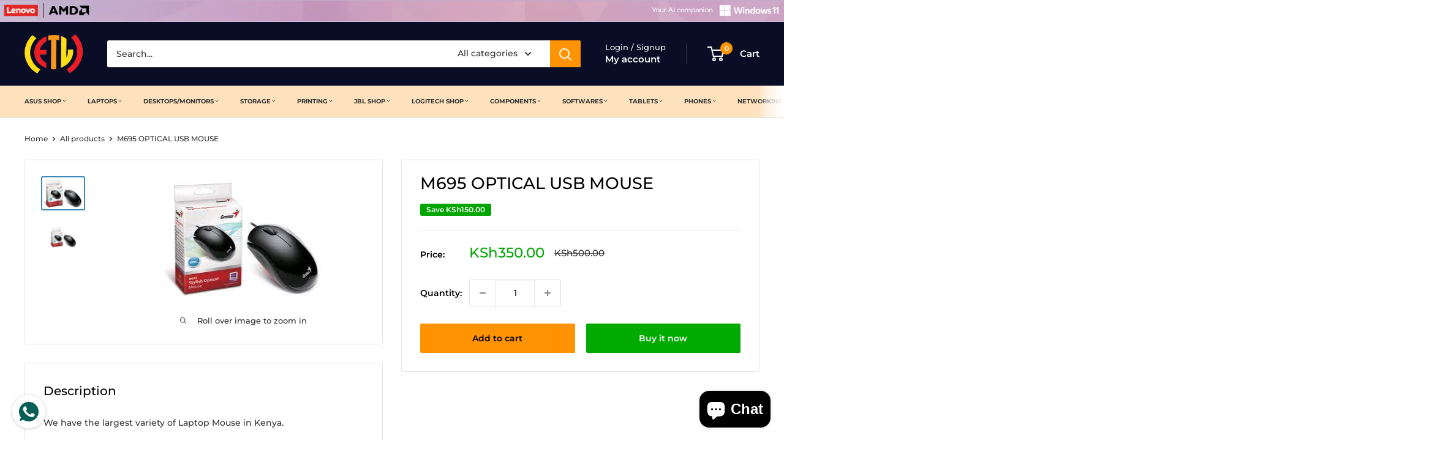

--- FILE ---
content_type: application/javascript
request_url: https://store-app.figpii.com/script?shop=laptopclinic1.myshopify.com
body_size: 268
content:
function fpShopifyIntegration(){!async function(){let e=function(e,t){let i={headers:{"content-type":"application/x-www-form-urlencoded"},method:"POST",mode:"cors",body:`attributes[${e}]=${t}`};fetch("/cart/update.js",i).then(()=>{console.log(`[FIGPII] Successfully added cart attributes[${e}]=${t}`)}).catch(i=>{console.log(`[FIGPII] Failed to add cart attributes[${e}]=${t} due to ${i}`)})};await new Promise(e=>{let t=()=>{FIGPII&&FIGPII.clientInfo&&FIGPII.clientInfo.getVisitorId?e():setTimeout(t,100)};t()});let t=await FIGPII.clientInfo.getVisitorId();e("__figpii_vid",t);let i=function(e){return`__figpii_exp_${e}`};await new Promise(e=>{let t=()=>{FIGPII&&FIGPII.experimentManager&&FIGPII.experimentManager.getAllChosenVariations?e():setTimeout(t,100)};t()});let n=FIGPII.experimentManager.getAllChosenVariations();for(let a in n)"-1"!==n[a]&&FIGPII.settings.experiments&&FIGPII.settings.experiments[a]&&19!==FIGPII.settings.experiments[a].status&&e(i(a),n[a]);["figpii::experiment.variation.decided","figpii::experiment.variation.loaded"].forEach(t=>{window.addEventListener(t,t=>{let n=t.detail.toolId,a=t.detail.variationId;"-1"!==a&&FIGPII.settings.experiments&&FIGPII.settings.experiments[n]&&19!==FIGPII.settings.experiments[n].status&&e(i(n),a)})})}()}!function(e,t,i){var n=t.createElement("script");n.crossOrigin="anonymous",n.async="async",n.onload=function(){fpShopifyIntegration()},n.src="https://tracking-cdn.figpii.com/2935cc6edcf69e0275d566e336d099ed.js",t.head.append(n),e._fpEvent=e._fpEvent||[]}(window,document);